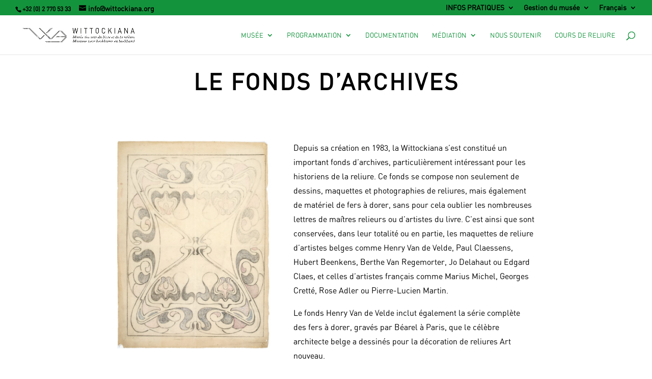

--- FILE ---
content_type: text/css
request_url: https://wittockiana.org/wp-content/et-cache/global/et-divi-customizer-global.min.css?ver=1755260011
body_size: 2482
content:
body,.et_pb_column_1_2 .et_quote_content blockquote cite,.et_pb_column_1_2 .et_link_content a.et_link_main_url,.et_pb_column_1_3 .et_quote_content blockquote cite,.et_pb_column_3_8 .et_quote_content blockquote cite,.et_pb_column_1_4 .et_quote_content blockquote cite,.et_pb_blog_grid .et_quote_content blockquote cite,.et_pb_column_1_3 .et_link_content a.et_link_main_url,.et_pb_column_3_8 .et_link_content a.et_link_main_url,.et_pb_column_1_4 .et_link_content a.et_link_main_url,.et_pb_blog_grid .et_link_content a.et_link_main_url,body .et_pb_bg_layout_light .et_pb_post p,body .et_pb_bg_layout_dark .et_pb_post p{font-size:16px}.et_pb_slide_content,.et_pb_best_value{font-size:18px}body{color:#000000}h1,h2,h3,h4,h5,h6{color:#000000}body{line-height:1.8em}.nav li ul{border-color:#14933d}.et_secondary_nav_enabled #page-container #top-header{background-color:#14933d!important}#et-secondary-nav li ul{background-color:#14933d}.et_header_style_centered .mobile_nav .select_page,.et_header_style_split .mobile_nav .select_page,.et_nav_text_color_light #top-menu>li>a,.et_nav_text_color_dark #top-menu>li>a,#top-menu a,.et_mobile_menu li a,.et_nav_text_color_light .et_mobile_menu li a,.et_nav_text_color_dark .et_mobile_menu li a,#et_search_icon:before,.et_search_form_container input,span.et_close_search_field:after,#et-top-navigation .et-cart-info{color:#14933d}.et_search_form_container input::-moz-placeholder{color:#14933d}.et_search_form_container input::-webkit-input-placeholder{color:#14933d}.et_search_form_container input:-ms-input-placeholder{color:#14933d}#top-header,#top-header a,#et-secondary-nav li li a,#top-header .et-social-icon a:before{font-size:14px}#top-menu li a{font-size:13px}body.et_vertical_nav .container.et_search_form_container .et-search-form input{font-size:13px!important}#top-menu li a,.et_search_form_container input{font-weight:normal;font-style:normal;text-transform:uppercase;text-decoration:none}.et_search_form_container input::-moz-placeholder{font-weight:normal;font-style:normal;text-transform:uppercase;text-decoration:none}.et_search_form_container input::-webkit-input-placeholder{font-weight:normal;font-style:normal;text-transform:uppercase;text-decoration:none}.et_search_form_container input:-ms-input-placeholder{font-weight:normal;font-style:normal;text-transform:uppercase;text-decoration:none}#top-menu li.current-menu-ancestor>a,#top-menu li.current-menu-item>a,#top-menu li.current_page_item>a{color:#14933d}#main-footer{background-color:#020202}#footer-widgets .footer-widget li:before{top:10.6px}#et-footer-nav{background-color:#14933d}.bottom-nav,.bottom-nav a,.bottom-nav li.current-menu-item a{color:#ffffff}#et-footer-nav .bottom-nav li.current-menu-item a{color:#ffffff}#footer-bottom{background-color:#14933d}#footer-info,#footer-info a{color:#ffffff}#footer-bottom .et-social-icon a{color:#ffffff}h1,h2,h3,h4,h5,h6,.et_quote_content blockquote p,.et_pb_slide_description .et_pb_slide_title{line-height:0.9em}@media only screen and (min-width:981px){.et_header_style_left #et-top-navigation,.et_header_style_split #et-top-navigation{padding:31px 0 0 0}.et_header_style_left #et-top-navigation nav>ul>li>a,.et_header_style_split #et-top-navigation nav>ul>li>a{padding-bottom:31px}.et_header_style_split .centered-inline-logo-wrap{width:61px;margin:-61px 0}.et_header_style_split .centered-inline-logo-wrap #logo{max-height:61px}.et_pb_svg_logo.et_header_style_split .centered-inline-logo-wrap #logo{height:61px}.et_header_style_centered #top-menu>li>a{padding-bottom:11px}.et_header_style_slide #et-top-navigation,.et_header_style_fullscreen #et-top-navigation{padding:22px 0 22px 0!important}.et_header_style_centered #main-header .logo_container{height:61px}#logo{max-height:67%}.et_pb_svg_logo #logo{height:67%}.et_header_style_centered.et_hide_primary_logo #main-header:not(.et-fixed-header) .logo_container,.et_header_style_centered.et_hide_fixed_logo #main-header.et-fixed-header .logo_container{height:10.98px}.et_header_style_left .et-fixed-header #et-top-navigation,.et_header_style_split .et-fixed-header #et-top-navigation{padding:37px 0 0 0}.et_header_style_left .et-fixed-header #et-top-navigation nav>ul>li>a,.et_header_style_split .et-fixed-header #et-top-navigation nav>ul>li>a{padding-bottom:37px}.et_header_style_centered header#main-header.et-fixed-header .logo_container{height:74px}.et_header_style_split #main-header.et-fixed-header .centered-inline-logo-wrap{width:74px;margin:-74px 0}.et_header_style_split .et-fixed-header .centered-inline-logo-wrap #logo{max-height:74px}.et_pb_svg_logo.et_header_style_split .et-fixed-header .centered-inline-logo-wrap #logo{height:74px}.et_header_style_slide .et-fixed-header #et-top-navigation,.et_header_style_fullscreen .et-fixed-header #et-top-navigation{padding:28px 0 28px 0!important}.et_fixed_nav #page-container .et-fixed-header#top-header{background-color:#14933d!important}.et_fixed_nav #page-container .et-fixed-header#top-header #et-secondary-nav li ul{background-color:#14933d}.et-fixed-header #top-menu a,.et-fixed-header #et_search_icon:before,.et-fixed-header #et_top_search .et-search-form input,.et-fixed-header .et_search_form_container input,.et-fixed-header .et_close_search_field:after,.et-fixed-header #et-top-navigation .et-cart-info{color:#14933d!important}.et-fixed-header .et_search_form_container input::-moz-placeholder{color:#14933d!important}.et-fixed-header .et_search_form_container input::-webkit-input-placeholder{color:#14933d!important}.et-fixed-header .et_search_form_container input:-ms-input-placeholder{color:#14933d!important}.et-fixed-header #top-menu li.current-menu-ancestor>a,.et-fixed-header #top-menu li.current-menu-item>a,.et-fixed-header #top-menu li.current_page_item>a{color:#14933d!important}}@media only screen and (min-width:1350px){.et_pb_row{padding:27px 0}.et_pb_section{padding:54px 0}.single.et_pb_pagebuilder_layout.et_full_width_page .et_post_meta_wrapper{padding-top:81px}.et_pb_fullwidth_section{padding:0}}h1,h1.et_pb_contact_main_title,.et_pb_title_container h1{font-size:25px}h2,.product .related h2,.et_pb_column_1_2 .et_quote_content blockquote p{font-size:21px}h3{font-size:18px}h4,.et_pb_circle_counter h3,.et_pb_number_counter h3,.et_pb_column_1_3 .et_pb_post h2,.et_pb_column_1_4 .et_pb_post h2,.et_pb_blog_grid h2,.et_pb_column_1_3 .et_quote_content blockquote p,.et_pb_column_3_8 .et_quote_content blockquote p,.et_pb_column_1_4 .et_quote_content blockquote p,.et_pb_blog_grid .et_quote_content blockquote p,.et_pb_column_1_3 .et_link_content h2,.et_pb_column_3_8 .et_link_content h2,.et_pb_column_1_4 .et_link_content h2,.et_pb_blog_grid .et_link_content h2,.et_pb_column_1_3 .et_audio_content h2,.et_pb_column_3_8 .et_audio_content h2,.et_pb_column_1_4 .et_audio_content h2,.et_pb_blog_grid .et_audio_content h2,.et_pb_column_3_8 .et_pb_audio_module_content h2,.et_pb_column_1_3 .et_pb_audio_module_content h2,.et_pb_gallery_grid .et_pb_gallery_item h3,.et_pb_portfolio_grid .et_pb_portfolio_item h2,.et_pb_filterable_portfolio_grid .et_pb_portfolio_item h2{font-size:15px}h5{font-size:13px}h6{font-size:11px}.et_pb_slide_description .et_pb_slide_title{font-size:38px}.et_pb_gallery_grid .et_pb_gallery_item h3,.et_pb_portfolio_grid .et_pb_portfolio_item h2,.et_pb_filterable_portfolio_grid .et_pb_portfolio_item h2,.et_pb_column_1_4 .et_pb_audio_module_content h2{font-size:13px}@media only screen and (max-width:767px){h1{font-size:22px}h2,.product .related h2,.et_pb_column_1_2 .et_quote_content blockquote p{font-size:18px}h3{font-size:16px}h4,.et_pb_circle_counter h3,.et_pb_number_counter h3,.et_pb_column_1_3 .et_pb_post h2,.et_pb_column_1_4 .et_pb_post h2,.et_pb_blog_grid h2,.et_pb_column_1_3 .et_quote_content blockquote p,.et_pb_column_3_8 .et_quote_content blockquote p,.et_pb_column_1_4 .et_quote_content blockquote p,.et_pb_blog_grid .et_quote_content blockquote p,.et_pb_column_1_3 .et_link_content h2,.et_pb_column_3_8 .et_link_content h2,.et_pb_column_1_4 .et_link_content h2,.et_pb_blog_grid .et_link_content h2,.et_pb_column_1_3 .et_audio_content h2,.et_pb_column_3_8 .et_audio_content h2,.et_pb_column_1_4 .et_audio_content h2,.et_pb_blog_grid .et_audio_content h2,.et_pb_column_3_8 .et_pb_audio_module_content h2,.et_pb_column_1_3 .et_pb_audio_module_content h2,.et_pb_gallery_grid .et_pb_gallery_item h3,.et_pb_portfolio_grid .et_pb_portfolio_item h2,.et_pb_filterable_portfolio_grid .et_pb_portfolio_item h2{font-size:13px}.et_pb_slider.et_pb_module .et_pb_slides .et_pb_slide_description .et_pb_slide_title{font-size:33px}.et_pb_gallery_grid .et_pb_gallery_item h3,.et_pb_portfolio_grid .et_pb_portfolio_item h2,.et_pb_filterable_portfolio_grid .et_pb_portfolio_item h2,.et_pb_column_1_4 .et_pb_audio_module_content h2{font-size:11px}h5{font-size:11px}h6{font-size:10px}.et_pb_section{padding:38px 0}.et_pb_section.et_pb_fullwidth_section{padding:0}.et_pb_row,.et_pb_column .et_pb_row_inner{padding:19px 0}}@font-face{font-family:'dinregular';src:url('/fonts/din-web-kit/din-regular-webfont.woff2') format('woff2'),url('/fonts/din-web-kit/din-regular-webfont.woff') format('woff');font-weight:normal;font-style:normal}h1,.titre_page{font-weight:800!important}h1,h2,.titre_page{letter-spacing:3px!important}h1,h2,h3,h4,h5,h6#top-header,#main-header{font-family:"dinregular"!important;color:#000!important}p,body{font-family:"dinregular"!important}a{color:#16DE1A}.et_header_style_fullscreen #top-header{display:block!important}.et_fixed_nav.et_show_nav #page-container{padding-top:80px!important}.et_fixed_nav #main-header{top:31px!important;transform:translateY(0px)}.et_fixed_nav #top-header{top:0;left:0;right:0;position:fixed;height:30px}#mobile_menu_slide li a{font-weight:700}#et-secondary-menu{float:right}#et-secondary-nav,#et-secondary-nav li{display:inline-block}#et-secondary-nav li{position:relative;text-align:right;width:auto}#et-secondary-nav li ul{z-index:999999;visibility:hidden;display:none;opacity:0;-webkit-box-shadow:0 2px 5px rgba(0,0,0,.1);box-shadow:0 2px 5px rgba(0,0,0,.1);-webkit-transform:translateZ(0)}.et_header_style_fullscreen div#et-info{float:left!important;width:auto}.et_fullwidth_secondary_nav #top-header .container{width:100%;max-width:100%;padding-right:30px;padding-left:30px}#top-header,#top-header #et-info,#top-header .container,#top-header .et-social-icon a{line-height:1em}#top-header .container{padding-top:.75em;font-weight:600}#top-header{font-size:12px;line-height:13px;z-index:100000;color:#000000!important;background-color:#33FF36!important}#top-header .et-social-icon a{margin-left:12px;margin-top:-2px;color:#000!important;font-size:12px}#top-header a{color:#000!important}#et-secondary-nav li:hover>ul{background-color:#33FF36!important}#top-header,#et-secondary-nav li ul{background-color:rgba(0,0,0,0)}#et-secondary-nav li.et-touch-hover>ul,#et-secondary-nav li:hover>ul{opacity:1;visibility:visible;display:block;background-color:#000}#top-header a{color:#fff}#top-header a:hover{opacity:.75}#et-secondary-nav li ul li{display:block}#et-secondary-nav li li{padding:0 2em;margin:0}#et-secondary-nav li{position:relative;text-align:right}#et-secondary-nav li li a{padding:1em;width:100%;font-size:12px;line-height:1em;margin-right:0;display:block;-webkit-transition:all .2s ease-in-out;transition:all .2s ease-in-out}li.submenu.link{display:none!important}li.submenu a{text-transform:uppercase!important}#main-header{-webkit-box-shadow:0!important;box-shadow:0!important}.et-fixed-header #et-top-navigation{padding-left:20px!important}.et_header_style_fullscreen #et-top-navigation{padding:21px 0 21px 24px!important}#et_mobile_nav_menu{display:none}.mobile_menu_bar::before{color:#000;font-size:36px}.et_slide_in_menu_container #mobile_menu_slide li a{text-transform:uppercase}.et_slide_in_menu_container .sub-menu{margin-left:20px}.et_slide_in_menu_container .sub-menu li a{font-size:25px!important;text-transform:inherit!important}.et_header_style_fullscreen ul#mobile_menu_slide{text-align:left;width:80vw!important;margin-left:auto;margin-right:auto;border:1px solid #000!important;padding-left:3em}li.submenu{position:inline-block!important}.et_slide_menu_top .menu-item{margin-right:auto;margin-left:auto;width:100%!important}.et_header_style_fullscreen #mobile_menu_slide .menu-item-has-children{margin-right:0px}.et_slide_in_menu_container .et_slide_menu_top,.et_slide_in_menu_container .et_slide_menu_top a{color:#fff!important}.et_header_style_fullscreen .et_pb_fullscreen_nav_container{width:80vw;margin-right:auto;margin-left:auto}.et_slide_menu_top{background:transparent}.et_header_style_fullscreen .et_slide_menu_top .et-search-form{width:255px!important;border:1px solid #fff!important}.et_slide_in_menu_container .et_slide_menu_top .et-search-form input,.et_slide_in_menu_container .et_slide_menu_top .et-search-form button#searchsubmit_header::before{color:#fff}.et_pb_bg_layout_dark .et_pb_slide_description{text-shadow:none!important}@media only screen and (max-width:1280px){body.admin-bar.et_fixed_nav #top-header{display:none!important}}